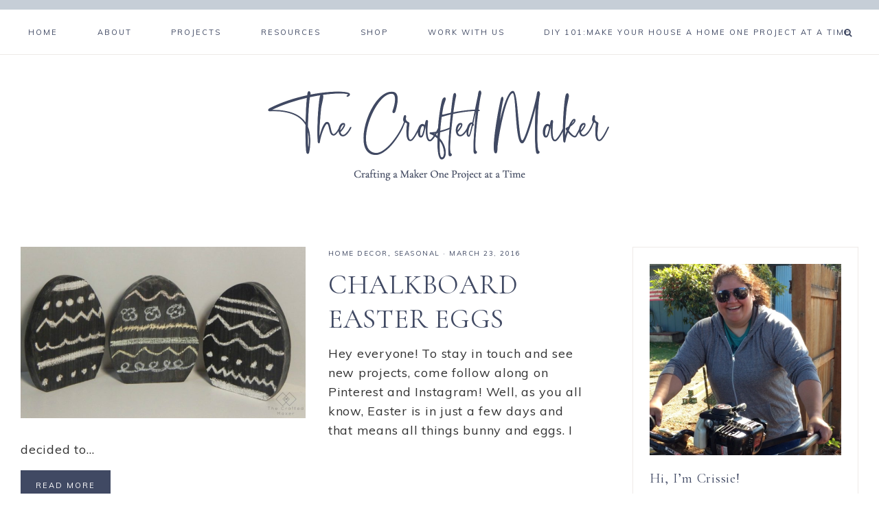

--- FILE ---
content_type: text/html; charset=UTF-8
request_url: https://thecraftedmaker.com/tag/chalkboard/
body_size: 12477
content:
<!DOCTYPE html>
<html lang="en-US">
<head >
<meta charset="UTF-8" />
<meta name="viewport" content="width=device-width, initial-scale=1" />
<meta name='robots' content='index, follow, max-image-preview:large, max-snippet:-1, max-video-preview:-1' />
	<style>img:is([sizes="auto" i], [sizes^="auto," i]) { contain-intrinsic-size: 3000px 1500px }</style>
	
	<!-- This site is optimized with the Yoast SEO plugin v26.8 - https://yoast.com/product/yoast-seo-wordpress/ -->
	<title>chalkboard Archives - The Crafted Maker</title>
	<link rel="canonical" href="https://thecraftedmaker.com/tag/chalkboard/" />
	<meta property="og:locale" content="en_US" />
	<meta property="og:type" content="article" />
	<meta property="og:title" content="chalkboard Archives - The Crafted Maker" />
	<meta property="og:url" content="https://thecraftedmaker.com/tag/chalkboard/" />
	<meta property="og:site_name" content="The Crafted Maker" />
	<script type="application/ld+json" class="yoast-schema-graph">{"@context":"https://schema.org","@graph":[{"@type":"CollectionPage","@id":"https://thecraftedmaker.com/tag/chalkboard/","url":"https://thecraftedmaker.com/tag/chalkboard/","name":"chalkboard Archives - The Crafted Maker","isPartOf":{"@id":"https://thecraftedmaker.com/#website"},"primaryImageOfPage":{"@id":"https://thecraftedmaker.com/tag/chalkboard/#primaryimage"},"image":{"@id":"https://thecraftedmaker.com/tag/chalkboard/#primaryimage"},"thumbnailUrl":"https://thecraftedmaker.com/wp-content/uploads/2016/03/Chalkboard-Easter-Eggs-The-Crafted-Maker...jpg","breadcrumb":{"@id":"https://thecraftedmaker.com/tag/chalkboard/#breadcrumb"},"inLanguage":"en-US"},{"@type":"ImageObject","inLanguage":"en-US","@id":"https://thecraftedmaker.com/tag/chalkboard/#primaryimage","url":"https://thecraftedmaker.com/wp-content/uploads/2016/03/Chalkboard-Easter-Eggs-The-Crafted-Maker...jpg","contentUrl":"https://thecraftedmaker.com/wp-content/uploads/2016/03/Chalkboard-Easter-Eggs-The-Crafted-Maker...jpg","width":952,"height":573,"caption":"Nothing says Easter decoration like decorated eggs. Come check out this easy and fast DIY, Chalkboard Easter Eggs. Happy Easter!!"},{"@type":"BreadcrumbList","@id":"https://thecraftedmaker.com/tag/chalkboard/#breadcrumb","itemListElement":[{"@type":"ListItem","position":1,"name":"Home","item":"https://thecraftedmaker.com/"},{"@type":"ListItem","position":2,"name":"chalkboard"}]},{"@type":"WebSite","@id":"https://thecraftedmaker.com/#website","url":"https://thecraftedmaker.com/","name":"The Crafted Maker","description":"Crafting a Maker one project at a time","potentialAction":[{"@type":"SearchAction","target":{"@type":"EntryPoint","urlTemplate":"https://thecraftedmaker.com/?s={search_term_string}"},"query-input":{"@type":"PropertyValueSpecification","valueRequired":true,"valueName":"search_term_string"}}],"inLanguage":"en-US"}]}</script>
	<!-- / Yoast SEO plugin. -->


<link rel='dns-prefetch' href='//maxcdn.bootstrapcdn.com' />
<link rel='dns-prefetch' href='//unpkg.com' />
<link rel='dns-prefetch' href='//fonts.googleapis.com' />
<link rel="alternate" type="application/rss+xml" title="The Crafted Maker &raquo; Feed" href="https://thecraftedmaker.com/feed/" />
<link rel="alternate" type="application/rss+xml" title="The Crafted Maker &raquo; Comments Feed" href="https://thecraftedmaker.com/comments/feed/" />
<link rel="alternate" type="application/rss+xml" title="The Crafted Maker &raquo; chalkboard Tag Feed" href="https://thecraftedmaker.com/tag/chalkboard/feed/" />
		<!-- This site uses the Google Analytics by MonsterInsights plugin v9.11.1 - Using Analytics tracking - https://www.monsterinsights.com/ -->
							<script src="//www.googletagmanager.com/gtag/js?id=G-417TS4T6RE"  data-cfasync="false" data-wpfc-render="false" type="text/javascript" async></script>
			<script data-cfasync="false" data-wpfc-render="false" type="text/javascript">
				var mi_version = '9.11.1';
				var mi_track_user = true;
				var mi_no_track_reason = '';
								var MonsterInsightsDefaultLocations = {"page_location":"https:\/\/thecraftedmaker.com\/tag\/chalkboard\/"};
								if ( typeof MonsterInsightsPrivacyGuardFilter === 'function' ) {
					var MonsterInsightsLocations = (typeof MonsterInsightsExcludeQuery === 'object') ? MonsterInsightsPrivacyGuardFilter( MonsterInsightsExcludeQuery ) : MonsterInsightsPrivacyGuardFilter( MonsterInsightsDefaultLocations );
				} else {
					var MonsterInsightsLocations = (typeof MonsterInsightsExcludeQuery === 'object') ? MonsterInsightsExcludeQuery : MonsterInsightsDefaultLocations;
				}

								var disableStrs = [
										'ga-disable-G-417TS4T6RE',
									];

				/* Function to detect opted out users */
				function __gtagTrackerIsOptedOut() {
					for (var index = 0; index < disableStrs.length; index++) {
						if (document.cookie.indexOf(disableStrs[index] + '=true') > -1) {
							return true;
						}
					}

					return false;
				}

				/* Disable tracking if the opt-out cookie exists. */
				if (__gtagTrackerIsOptedOut()) {
					for (var index = 0; index < disableStrs.length; index++) {
						window[disableStrs[index]] = true;
					}
				}

				/* Opt-out function */
				function __gtagTrackerOptout() {
					for (var index = 0; index < disableStrs.length; index++) {
						document.cookie = disableStrs[index] + '=true; expires=Thu, 31 Dec 2099 23:59:59 UTC; path=/';
						window[disableStrs[index]] = true;
					}
				}

				if ('undefined' === typeof gaOptout) {
					function gaOptout() {
						__gtagTrackerOptout();
					}
				}
								window.dataLayer = window.dataLayer || [];

				window.MonsterInsightsDualTracker = {
					helpers: {},
					trackers: {},
				};
				if (mi_track_user) {
					function __gtagDataLayer() {
						dataLayer.push(arguments);
					}

					function __gtagTracker(type, name, parameters) {
						if (!parameters) {
							parameters = {};
						}

						if (parameters.send_to) {
							__gtagDataLayer.apply(null, arguments);
							return;
						}

						if (type === 'event') {
														parameters.send_to = monsterinsights_frontend.v4_id;
							var hookName = name;
							if (typeof parameters['event_category'] !== 'undefined') {
								hookName = parameters['event_category'] + ':' + name;
							}

							if (typeof MonsterInsightsDualTracker.trackers[hookName] !== 'undefined') {
								MonsterInsightsDualTracker.trackers[hookName](parameters);
							} else {
								__gtagDataLayer('event', name, parameters);
							}
							
						} else {
							__gtagDataLayer.apply(null, arguments);
						}
					}

					__gtagTracker('js', new Date());
					__gtagTracker('set', {
						'developer_id.dZGIzZG': true,
											});
					if ( MonsterInsightsLocations.page_location ) {
						__gtagTracker('set', MonsterInsightsLocations);
					}
										__gtagTracker('config', 'G-417TS4T6RE', {"forceSSL":"true"} );
										window.gtag = __gtagTracker;										(function () {
						/* https://developers.google.com/analytics/devguides/collection/analyticsjs/ */
						/* ga and __gaTracker compatibility shim. */
						var noopfn = function () {
							return null;
						};
						var newtracker = function () {
							return new Tracker();
						};
						var Tracker = function () {
							return null;
						};
						var p = Tracker.prototype;
						p.get = noopfn;
						p.set = noopfn;
						p.send = function () {
							var args = Array.prototype.slice.call(arguments);
							args.unshift('send');
							__gaTracker.apply(null, args);
						};
						var __gaTracker = function () {
							var len = arguments.length;
							if (len === 0) {
								return;
							}
							var f = arguments[len - 1];
							if (typeof f !== 'object' || f === null || typeof f.hitCallback !== 'function') {
								if ('send' === arguments[0]) {
									var hitConverted, hitObject = false, action;
									if ('event' === arguments[1]) {
										if ('undefined' !== typeof arguments[3]) {
											hitObject = {
												'eventAction': arguments[3],
												'eventCategory': arguments[2],
												'eventLabel': arguments[4],
												'value': arguments[5] ? arguments[5] : 1,
											}
										}
									}
									if ('pageview' === arguments[1]) {
										if ('undefined' !== typeof arguments[2]) {
											hitObject = {
												'eventAction': 'page_view',
												'page_path': arguments[2],
											}
										}
									}
									if (typeof arguments[2] === 'object') {
										hitObject = arguments[2];
									}
									if (typeof arguments[5] === 'object') {
										Object.assign(hitObject, arguments[5]);
									}
									if ('undefined' !== typeof arguments[1].hitType) {
										hitObject = arguments[1];
										if ('pageview' === hitObject.hitType) {
											hitObject.eventAction = 'page_view';
										}
									}
									if (hitObject) {
										action = 'timing' === arguments[1].hitType ? 'timing_complete' : hitObject.eventAction;
										hitConverted = mapArgs(hitObject);
										__gtagTracker('event', action, hitConverted);
									}
								}
								return;
							}

							function mapArgs(args) {
								var arg, hit = {};
								var gaMap = {
									'eventCategory': 'event_category',
									'eventAction': 'event_action',
									'eventLabel': 'event_label',
									'eventValue': 'event_value',
									'nonInteraction': 'non_interaction',
									'timingCategory': 'event_category',
									'timingVar': 'name',
									'timingValue': 'value',
									'timingLabel': 'event_label',
									'page': 'page_path',
									'location': 'page_location',
									'title': 'page_title',
									'referrer' : 'page_referrer',
								};
								for (arg in args) {
																		if (!(!args.hasOwnProperty(arg) || !gaMap.hasOwnProperty(arg))) {
										hit[gaMap[arg]] = args[arg];
									} else {
										hit[arg] = args[arg];
									}
								}
								return hit;
							}

							try {
								f.hitCallback();
							} catch (ex) {
							}
						};
						__gaTracker.create = newtracker;
						__gaTracker.getByName = newtracker;
						__gaTracker.getAll = function () {
							return [];
						};
						__gaTracker.remove = noopfn;
						__gaTracker.loaded = true;
						window['__gaTracker'] = __gaTracker;
					})();
									} else {
										console.log("");
					(function () {
						function __gtagTracker() {
							return null;
						}

						window['__gtagTracker'] = __gtagTracker;
						window['gtag'] = __gtagTracker;
					})();
									}
			</script>
							<!-- / Google Analytics by MonsterInsights -->
		<script type="text/javascript">
/* <![CDATA[ */
window._wpemojiSettings = {"baseUrl":"https:\/\/s.w.org\/images\/core\/emoji\/16.0.1\/72x72\/","ext":".png","svgUrl":"https:\/\/s.w.org\/images\/core\/emoji\/16.0.1\/svg\/","svgExt":".svg","source":{"concatemoji":"https:\/\/thecraftedmaker.com\/wp-includes\/js\/wp-emoji-release.min.js?ver=6.8.3"}};
/*! This file is auto-generated */
!function(s,n){var o,i,e;function c(e){try{var t={supportTests:e,timestamp:(new Date).valueOf()};sessionStorage.setItem(o,JSON.stringify(t))}catch(e){}}function p(e,t,n){e.clearRect(0,0,e.canvas.width,e.canvas.height),e.fillText(t,0,0);var t=new Uint32Array(e.getImageData(0,0,e.canvas.width,e.canvas.height).data),a=(e.clearRect(0,0,e.canvas.width,e.canvas.height),e.fillText(n,0,0),new Uint32Array(e.getImageData(0,0,e.canvas.width,e.canvas.height).data));return t.every(function(e,t){return e===a[t]})}function u(e,t){e.clearRect(0,0,e.canvas.width,e.canvas.height),e.fillText(t,0,0);for(var n=e.getImageData(16,16,1,1),a=0;a<n.data.length;a++)if(0!==n.data[a])return!1;return!0}function f(e,t,n,a){switch(t){case"flag":return n(e,"\ud83c\udff3\ufe0f\u200d\u26a7\ufe0f","\ud83c\udff3\ufe0f\u200b\u26a7\ufe0f")?!1:!n(e,"\ud83c\udde8\ud83c\uddf6","\ud83c\udde8\u200b\ud83c\uddf6")&&!n(e,"\ud83c\udff4\udb40\udc67\udb40\udc62\udb40\udc65\udb40\udc6e\udb40\udc67\udb40\udc7f","\ud83c\udff4\u200b\udb40\udc67\u200b\udb40\udc62\u200b\udb40\udc65\u200b\udb40\udc6e\u200b\udb40\udc67\u200b\udb40\udc7f");case"emoji":return!a(e,"\ud83e\udedf")}return!1}function g(e,t,n,a){var r="undefined"!=typeof WorkerGlobalScope&&self instanceof WorkerGlobalScope?new OffscreenCanvas(300,150):s.createElement("canvas"),o=r.getContext("2d",{willReadFrequently:!0}),i=(o.textBaseline="top",o.font="600 32px Arial",{});return e.forEach(function(e){i[e]=t(o,e,n,a)}),i}function t(e){var t=s.createElement("script");t.src=e,t.defer=!0,s.head.appendChild(t)}"undefined"!=typeof Promise&&(o="wpEmojiSettingsSupports",i=["flag","emoji"],n.supports={everything:!0,everythingExceptFlag:!0},e=new Promise(function(e){s.addEventListener("DOMContentLoaded",e,{once:!0})}),new Promise(function(t){var n=function(){try{var e=JSON.parse(sessionStorage.getItem(o));if("object"==typeof e&&"number"==typeof e.timestamp&&(new Date).valueOf()<e.timestamp+604800&&"object"==typeof e.supportTests)return e.supportTests}catch(e){}return null}();if(!n){if("undefined"!=typeof Worker&&"undefined"!=typeof OffscreenCanvas&&"undefined"!=typeof URL&&URL.createObjectURL&&"undefined"!=typeof Blob)try{var e="postMessage("+g.toString()+"("+[JSON.stringify(i),f.toString(),p.toString(),u.toString()].join(",")+"));",a=new Blob([e],{type:"text/javascript"}),r=new Worker(URL.createObjectURL(a),{name:"wpTestEmojiSupports"});return void(r.onmessage=function(e){c(n=e.data),r.terminate(),t(n)})}catch(e){}c(n=g(i,f,p,u))}t(n)}).then(function(e){for(var t in e)n.supports[t]=e[t],n.supports.everything=n.supports.everything&&n.supports[t],"flag"!==t&&(n.supports.everythingExceptFlag=n.supports.everythingExceptFlag&&n.supports[t]);n.supports.everythingExceptFlag=n.supports.everythingExceptFlag&&!n.supports.flag,n.DOMReady=!1,n.readyCallback=function(){n.DOMReady=!0}}).then(function(){return e}).then(function(){var e;n.supports.everything||(n.readyCallback(),(e=n.source||{}).concatemoji?t(e.concatemoji):e.wpemoji&&e.twemoji&&(t(e.twemoji),t(e.wpemoji)))}))}((window,document),window._wpemojiSettings);
/* ]]> */
</script>
<link rel='stylesheet' id='sgr-css' href='https://thecraftedmaker.com/wp-content/plugins/simple-google-recaptcha/sgr.css?ver=1663316868' type='text/css' media='all' />
<link rel='stylesheet' id='mia-css' href='https://thecraftedmaker.com/wp-content/themes/mia-theme/style.css?ver=1.0.0' type='text/css' media='all' />
<style id='wp-emoji-styles-inline-css' type='text/css'>

	img.wp-smiley, img.emoji {
		display: inline !important;
		border: none !important;
		box-shadow: none !important;
		height: 1em !important;
		width: 1em !important;
		margin: 0 0.07em !important;
		vertical-align: -0.1em !important;
		background: none !important;
		padding: 0 !important;
	}
</style>
<link rel='stylesheet' id='wp-block-library-css' href='https://thecraftedmaker.com/wp-includes/css/dist/block-library/style.min.css?ver=6.8.3' type='text/css' media='all' />
<style id='classic-theme-styles-inline-css' type='text/css'>
/*! This file is auto-generated */
.wp-block-button__link{color:#fff;background-color:#32373c;border-radius:9999px;box-shadow:none;text-decoration:none;padding:calc(.667em + 2px) calc(1.333em + 2px);font-size:1.125em}.wp-block-file__button{background:#32373c;color:#fff;text-decoration:none}
</style>
<link rel='stylesheet' id='convertkit-broadcasts-css' href='https://thecraftedmaker.com/wp-content/plugins/convertkit/resources/frontend/css/broadcasts.css?ver=3.1.6.1' type='text/css' media='all' />
<link rel='stylesheet' id='convertkit-button-css' href='https://thecraftedmaker.com/wp-content/plugins/convertkit/resources/frontend/css/button.css?ver=3.1.6.1' type='text/css' media='all' />
<link rel='stylesheet' id='convertkit-form-css' href='https://thecraftedmaker.com/wp-content/plugins/convertkit/resources/frontend/css/form.css?ver=3.1.6.1' type='text/css' media='all' />
<link rel='stylesheet' id='convertkit-form-builder-field-css' href='https://thecraftedmaker.com/wp-content/plugins/convertkit/resources/frontend/css/form-builder.css?ver=3.1.6.1' type='text/css' media='all' />
<link rel='stylesheet' id='convertkit-form-builder-css' href='https://thecraftedmaker.com/wp-content/plugins/convertkit/resources/frontend/css/form-builder.css?ver=3.1.6.1' type='text/css' media='all' />
<style id='global-styles-inline-css' type='text/css'>
:root{--wp--preset--aspect-ratio--square: 1;--wp--preset--aspect-ratio--4-3: 4/3;--wp--preset--aspect-ratio--3-4: 3/4;--wp--preset--aspect-ratio--3-2: 3/2;--wp--preset--aspect-ratio--2-3: 2/3;--wp--preset--aspect-ratio--16-9: 16/9;--wp--preset--aspect-ratio--9-16: 9/16;--wp--preset--color--black: #000000;--wp--preset--color--cyan-bluish-gray: #abb8c3;--wp--preset--color--white: #ffffff;--wp--preset--color--pale-pink: #f78da7;--wp--preset--color--vivid-red: #cf2e2e;--wp--preset--color--luminous-vivid-orange: #ff6900;--wp--preset--color--luminous-vivid-amber: #fcb900;--wp--preset--color--light-green-cyan: #7bdcb5;--wp--preset--color--vivid-green-cyan: #00d084;--wp--preset--color--pale-cyan-blue: #8ed1fc;--wp--preset--color--vivid-cyan-blue: #0693e3;--wp--preset--color--vivid-purple: #9b51e0;--wp--preset--color--light-blue: #eef0f3;--wp--preset--color--medium-blue: #c6ced7;--wp--preset--color--dark-blue: #94a2b4;--wp--preset--color--navy-blue: #404963;--wp--preset--color--gray: #eeeae8;--wp--preset--gradient--vivid-cyan-blue-to-vivid-purple: linear-gradient(135deg,rgba(6,147,227,1) 0%,rgb(155,81,224) 100%);--wp--preset--gradient--light-green-cyan-to-vivid-green-cyan: linear-gradient(135deg,rgb(122,220,180) 0%,rgb(0,208,130) 100%);--wp--preset--gradient--luminous-vivid-amber-to-luminous-vivid-orange: linear-gradient(135deg,rgba(252,185,0,1) 0%,rgba(255,105,0,1) 100%);--wp--preset--gradient--luminous-vivid-orange-to-vivid-red: linear-gradient(135deg,rgba(255,105,0,1) 0%,rgb(207,46,46) 100%);--wp--preset--gradient--very-light-gray-to-cyan-bluish-gray: linear-gradient(135deg,rgb(238,238,238) 0%,rgb(169,184,195) 100%);--wp--preset--gradient--cool-to-warm-spectrum: linear-gradient(135deg,rgb(74,234,220) 0%,rgb(151,120,209) 20%,rgb(207,42,186) 40%,rgb(238,44,130) 60%,rgb(251,105,98) 80%,rgb(254,248,76) 100%);--wp--preset--gradient--blush-light-purple: linear-gradient(135deg,rgb(255,206,236) 0%,rgb(152,150,240) 100%);--wp--preset--gradient--blush-bordeaux: linear-gradient(135deg,rgb(254,205,165) 0%,rgb(254,45,45) 50%,rgb(107,0,62) 100%);--wp--preset--gradient--luminous-dusk: linear-gradient(135deg,rgb(255,203,112) 0%,rgb(199,81,192) 50%,rgb(65,88,208) 100%);--wp--preset--gradient--pale-ocean: linear-gradient(135deg,rgb(255,245,203) 0%,rgb(182,227,212) 50%,rgb(51,167,181) 100%);--wp--preset--gradient--electric-grass: linear-gradient(135deg,rgb(202,248,128) 0%,rgb(113,206,126) 100%);--wp--preset--gradient--midnight: linear-gradient(135deg,rgb(2,3,129) 0%,rgb(40,116,252) 100%);--wp--preset--font-size--small: 13px;--wp--preset--font-size--medium: 20px;--wp--preset--font-size--large: 17px;--wp--preset--font-size--x-large: 42px;--wp--preset--font-size--normal: 15px;--wp--preset--font-size--larger: 20px;--wp--preset--spacing--20: 0.44rem;--wp--preset--spacing--30: 0.67rem;--wp--preset--spacing--40: 1rem;--wp--preset--spacing--50: 1.5rem;--wp--preset--spacing--60: 2.25rem;--wp--preset--spacing--70: 3.38rem;--wp--preset--spacing--80: 5.06rem;--wp--preset--shadow--natural: 6px 6px 9px rgba(0, 0, 0, 0.2);--wp--preset--shadow--deep: 12px 12px 50px rgba(0, 0, 0, 0.4);--wp--preset--shadow--sharp: 6px 6px 0px rgba(0, 0, 0, 0.2);--wp--preset--shadow--outlined: 6px 6px 0px -3px rgba(255, 255, 255, 1), 6px 6px rgba(0, 0, 0, 1);--wp--preset--shadow--crisp: 6px 6px 0px rgba(0, 0, 0, 1);}:where(.is-layout-flex){gap: 0.5em;}:where(.is-layout-grid){gap: 0.5em;}body .is-layout-flex{display: flex;}.is-layout-flex{flex-wrap: wrap;align-items: center;}.is-layout-flex > :is(*, div){margin: 0;}body .is-layout-grid{display: grid;}.is-layout-grid > :is(*, div){margin: 0;}:where(.wp-block-columns.is-layout-flex){gap: 2em;}:where(.wp-block-columns.is-layout-grid){gap: 2em;}:where(.wp-block-post-template.is-layout-flex){gap: 1.25em;}:where(.wp-block-post-template.is-layout-grid){gap: 1.25em;}.has-black-color{color: var(--wp--preset--color--black) !important;}.has-cyan-bluish-gray-color{color: var(--wp--preset--color--cyan-bluish-gray) !important;}.has-white-color{color: var(--wp--preset--color--white) !important;}.has-pale-pink-color{color: var(--wp--preset--color--pale-pink) !important;}.has-vivid-red-color{color: var(--wp--preset--color--vivid-red) !important;}.has-luminous-vivid-orange-color{color: var(--wp--preset--color--luminous-vivid-orange) !important;}.has-luminous-vivid-amber-color{color: var(--wp--preset--color--luminous-vivid-amber) !important;}.has-light-green-cyan-color{color: var(--wp--preset--color--light-green-cyan) !important;}.has-vivid-green-cyan-color{color: var(--wp--preset--color--vivid-green-cyan) !important;}.has-pale-cyan-blue-color{color: var(--wp--preset--color--pale-cyan-blue) !important;}.has-vivid-cyan-blue-color{color: var(--wp--preset--color--vivid-cyan-blue) !important;}.has-vivid-purple-color{color: var(--wp--preset--color--vivid-purple) !important;}.has-black-background-color{background-color: var(--wp--preset--color--black) !important;}.has-cyan-bluish-gray-background-color{background-color: var(--wp--preset--color--cyan-bluish-gray) !important;}.has-white-background-color{background-color: var(--wp--preset--color--white) !important;}.has-pale-pink-background-color{background-color: var(--wp--preset--color--pale-pink) !important;}.has-vivid-red-background-color{background-color: var(--wp--preset--color--vivid-red) !important;}.has-luminous-vivid-orange-background-color{background-color: var(--wp--preset--color--luminous-vivid-orange) !important;}.has-luminous-vivid-amber-background-color{background-color: var(--wp--preset--color--luminous-vivid-amber) !important;}.has-light-green-cyan-background-color{background-color: var(--wp--preset--color--light-green-cyan) !important;}.has-vivid-green-cyan-background-color{background-color: var(--wp--preset--color--vivid-green-cyan) !important;}.has-pale-cyan-blue-background-color{background-color: var(--wp--preset--color--pale-cyan-blue) !important;}.has-vivid-cyan-blue-background-color{background-color: var(--wp--preset--color--vivid-cyan-blue) !important;}.has-vivid-purple-background-color{background-color: var(--wp--preset--color--vivid-purple) !important;}.has-black-border-color{border-color: var(--wp--preset--color--black) !important;}.has-cyan-bluish-gray-border-color{border-color: var(--wp--preset--color--cyan-bluish-gray) !important;}.has-white-border-color{border-color: var(--wp--preset--color--white) !important;}.has-pale-pink-border-color{border-color: var(--wp--preset--color--pale-pink) !important;}.has-vivid-red-border-color{border-color: var(--wp--preset--color--vivid-red) !important;}.has-luminous-vivid-orange-border-color{border-color: var(--wp--preset--color--luminous-vivid-orange) !important;}.has-luminous-vivid-amber-border-color{border-color: var(--wp--preset--color--luminous-vivid-amber) !important;}.has-light-green-cyan-border-color{border-color: var(--wp--preset--color--light-green-cyan) !important;}.has-vivid-green-cyan-border-color{border-color: var(--wp--preset--color--vivid-green-cyan) !important;}.has-pale-cyan-blue-border-color{border-color: var(--wp--preset--color--pale-cyan-blue) !important;}.has-vivid-cyan-blue-border-color{border-color: var(--wp--preset--color--vivid-cyan-blue) !important;}.has-vivid-purple-border-color{border-color: var(--wp--preset--color--vivid-purple) !important;}.has-vivid-cyan-blue-to-vivid-purple-gradient-background{background: var(--wp--preset--gradient--vivid-cyan-blue-to-vivid-purple) !important;}.has-light-green-cyan-to-vivid-green-cyan-gradient-background{background: var(--wp--preset--gradient--light-green-cyan-to-vivid-green-cyan) !important;}.has-luminous-vivid-amber-to-luminous-vivid-orange-gradient-background{background: var(--wp--preset--gradient--luminous-vivid-amber-to-luminous-vivid-orange) !important;}.has-luminous-vivid-orange-to-vivid-red-gradient-background{background: var(--wp--preset--gradient--luminous-vivid-orange-to-vivid-red) !important;}.has-very-light-gray-to-cyan-bluish-gray-gradient-background{background: var(--wp--preset--gradient--very-light-gray-to-cyan-bluish-gray) !important;}.has-cool-to-warm-spectrum-gradient-background{background: var(--wp--preset--gradient--cool-to-warm-spectrum) !important;}.has-blush-light-purple-gradient-background{background: var(--wp--preset--gradient--blush-light-purple) !important;}.has-blush-bordeaux-gradient-background{background: var(--wp--preset--gradient--blush-bordeaux) !important;}.has-luminous-dusk-gradient-background{background: var(--wp--preset--gradient--luminous-dusk) !important;}.has-pale-ocean-gradient-background{background: var(--wp--preset--gradient--pale-ocean) !important;}.has-electric-grass-gradient-background{background: var(--wp--preset--gradient--electric-grass) !important;}.has-midnight-gradient-background{background: var(--wp--preset--gradient--midnight) !important;}.has-small-font-size{font-size: var(--wp--preset--font-size--small) !important;}.has-medium-font-size{font-size: var(--wp--preset--font-size--medium) !important;}.has-large-font-size{font-size: var(--wp--preset--font-size--large) !important;}.has-x-large-font-size{font-size: var(--wp--preset--font-size--x-large) !important;}
:where(.wp-block-post-template.is-layout-flex){gap: 1.25em;}:where(.wp-block-post-template.is-layout-grid){gap: 1.25em;}
:where(.wp-block-columns.is-layout-flex){gap: 2em;}:where(.wp-block-columns.is-layout-grid){gap: 2em;}
:root :where(.wp-block-pullquote){font-size: 1.5em;line-height: 1.6;}
</style>
<link rel='stylesheet' id='jpibfi-style-css' href='https://thecraftedmaker.com/wp-content/plugins/jquery-pin-it-button-for-images/css/client.css?ver=3.0.6' type='text/css' media='all' />
<link rel='stylesheet' id='font-awesome-css' href='//maxcdn.bootstrapcdn.com/font-awesome/4.2.0/css/font-awesome.min.css?ver=6.8.3' type='text/css' media='all' />
<link rel='stylesheet' id='ionicons-css' href='https://unpkg.com/ionicons@4.2.4/dist/css/ionicons.min.css?ver=1.0.0' type='text/css' media='all' />
<link rel='stylesheet' id='dashicons-css' href='https://thecraftedmaker.com/wp-includes/css/dashicons.min.css?ver=6.8.3' type='text/css' media='all' />
<link rel='stylesheet' id='mia-google-fonts-css' href='//fonts.googleapis.com/css?family=Cormorant+Garamond%3A400%2C400i%7CMuli%3A400%2C400i%2C700%2C700i&#038;ver=1.0.0' type='text/css' media='all' />
<link rel='stylesheet' id='mia-gutenberg-css' href='https://thecraftedmaker.com/wp-content/themes/mia-theme/lib/gutenberg/gutenberg.css?ver=1.0.0' type='text/css' media='all' />
<link rel='stylesheet' id='simple-social-icons-font-css' href='https://thecraftedmaker.com/wp-content/plugins/simple-social-icons/css/style.css?ver=4.0.0' type='text/css' media='all' />
<script type="text/javascript" id="sgr-js-extra">
/* <![CDATA[ */
var sgr = {"sgr_site_key":"6LfuwlEUAAAAAHbcDAJHS62DlJfjkZQonL484D3t"};
/* ]]> */
</script>
<script type="text/javascript" src="https://thecraftedmaker.com/wp-content/plugins/simple-google-recaptcha/sgr.js?ver=1663316868" id="sgr-js"></script>
<script type="text/javascript" src="https://thecraftedmaker.com/wp-content/plugins/google-analytics-for-wordpress/assets/js/frontend-gtag.min.js?ver=9.11.1" id="monsterinsights-frontend-script-js" async="async" data-wp-strategy="async"></script>
<script data-cfasync="false" data-wpfc-render="false" type="text/javascript" id='monsterinsights-frontend-script-js-extra'>/* <![CDATA[ */
var monsterinsights_frontend = {"js_events_tracking":"true","download_extensions":"doc,pdf,ppt,zip,xls,docx,pptx,xlsx","inbound_paths":"[]","home_url":"https:\/\/thecraftedmaker.com","hash_tracking":"false","v4_id":"G-417TS4T6RE"};/* ]]> */
</script>
<script type="text/javascript" src="https://thecraftedmaker.com/wp-includes/js/jquery/jquery.min.js?ver=3.7.1" id="jquery-core-js"></script>
<script type="text/javascript" src="https://thecraftedmaker.com/wp-includes/js/jquery/jquery-migrate.min.js?ver=3.4.1" id="jquery-migrate-js"></script>
<script type="text/javascript" src="https://thecraftedmaker.com/wp-content/themes/mia-theme/js/global.js?ver=1.0.0" id="mia-global-js"></script>
<link rel="https://api.w.org/" href="https://thecraftedmaker.com/wp-json/" /><link rel="alternate" title="JSON" type="application/json" href="https://thecraftedmaker.com/wp-json/wp/v2/tags/12" /><link rel="EditURI" type="application/rsd+xml" title="RSD" href="https://thecraftedmaker.com/xmlrpc.php?rsd" />
<style type="text/css">
	a.pinit-button.custom span {
	background-image: url("https://thecraftedmaker.com/wp-content/uploads/2018/04/Pin-it-Image-TCM-4.png");	}

	.pinit-hover {
		opacity: 0.5 !important;
		filter: alpha(opacity=50) !important;
	}
	a.pinit-button {
	border-bottom: 0 !important;
	box-shadow: none !important;
	margin-bottom: 0 !important;
}
a.pinit-button::after {
    display: none;
}</style>
		<meta name="p:domain_verify" content="5a4d2cb8733fafddcb3f2174d60ca3e8"/>
<script async src="http://pagead2.googlesyndication.com/pagead/js/adsbygoogle.js"></script>
<script>
(adsbygoogle = window.adsbygoogle || []).push({
google_ad_client: "ca-pub-8429743732566388",
enable_page_level_ads: true,
tag_partner: "genesis"
});
</script><style type="text/css">.site-title a { background: url(https://thecraftedmaker.com/wp-content/uploads/2022/03/TCM-New-Logo-copy-3.png) no-repeat !important; }</style>
<link rel="icon" href="https://thecraftedmaker.com/wp-content/uploads/2019/03/cropped-cm-favicon-32x32.png" sizes="32x32" />
<link rel="icon" href="https://thecraftedmaker.com/wp-content/uploads/2019/03/cropped-cm-favicon-192x192.png" sizes="192x192" />
<link rel="apple-touch-icon" href="https://thecraftedmaker.com/wp-content/uploads/2019/03/cropped-cm-favicon-180x180.png" />
<meta name="msapplication-TileImage" content="https://thecraftedmaker.com/wp-content/uploads/2019/03/cropped-cm-favicon-270x270.png" />
		<style type="text/css" id="wp-custom-css">
			@media only screen and (min-width: 1022px) {
    .previous-entry a,
    .next-entry a {
        display: none;
    } }
body, .entry-content p { font-size: 18px; }		</style>
		</head>
<body class="archive tag tag-chalkboard tag-12 wp-embed-responsive wp-theme-genesis wp-child-theme-mia-theme custom-header header-image header-full-width content-sidebar genesis-breadcrumbs-hidden genesis-footer-widgets-hidden"><nav class="nav-primary" aria-label="Main"><div class="wrap"><ul id="menu-menu-1" class="menu genesis-nav-menu menu-primary"><li id="menu-item-61" class="menu-item menu-item-type-custom menu-item-object-custom menu-item-home menu-item-61"><a href="https://thecraftedmaker.com/"><span >Home</span></a></li>
<li id="menu-item-4351" class="menu-item menu-item-type-post_type menu-item-object-page menu-item-4351"><a href="https://thecraftedmaker.com/about/"><span >About</span></a></li>
<li id="menu-item-4764" class="menu-item menu-item-type-custom menu-item-object-custom menu-item-has-children menu-item-4764"><a href="#"><span >PROJECTS</span></a>
<ul class="sub-menu">
	<li id="menu-item-4762" class="menu-item menu-item-type-taxonomy menu-item-object-category menu-item-has-children menu-item-4762"><a href="https://thecraftedmaker.com/category/build/"><span >BUILD</span></a>
	<ul class="sub-menu">
		<li id="menu-item-4344" class="menu-item menu-item-type-taxonomy menu-item-object-category menu-item-4344"><a href="https://thecraftedmaker.com/category/furniture/"><span >FURNITURE</span></a></li>
		<li id="menu-item-4349" class="menu-item menu-item-type-taxonomy menu-item-object-category menu-item-4349"><a href="https://thecraftedmaker.com/category/scrappy-saturday/"><span >SCRAPPY SATURDAY</span></a></li>
	</ul>
</li>
	<li id="menu-item-4345" class="menu-item menu-item-type-taxonomy menu-item-object-category menu-item-4345"><a href="https://thecraftedmaker.com/category/how-to/"><span >HOW TO</span></a></li>
	<li id="menu-item-4346" class="menu-item menu-item-type-taxonomy menu-item-object-category menu-item-4346"><a href="https://thecraftedmaker.com/category/organization/"><span >ORGANIZATION</span></a></li>
	<li id="menu-item-4347" class="menu-item menu-item-type-taxonomy menu-item-object-category menu-item-4347"><a href="https://thecraftedmaker.com/category/home-decor/"><span >HOME DECOR</span></a></li>
	<li id="menu-item-4350" class="menu-item menu-item-type-taxonomy menu-item-object-category menu-item-4350"><a href="https://thecraftedmaker.com/category/tips-and-tricks-tuesday/"><span >TIPS AND TRICKS TUESDAY</span></a></li>
	<li id="menu-item-4359" class="menu-item menu-item-type-taxonomy menu-item-object-category menu-item-has-children menu-item-4359"><a href="https://thecraftedmaker.com/category/home-improvement/"><span >HOME IMPROVEMENT</span></a>
	<ul class="sub-menu">
		<li id="menu-item-4763" class="menu-item menu-item-type-taxonomy menu-item-object-category menu-item-4763"><a href="https://thecraftedmaker.com/category/renovation/"><span >RENOVATION</span></a></li>
	</ul>
</li>
	<li id="menu-item-4765" class="menu-item menu-item-type-taxonomy menu-item-object-category menu-item-4765"><a href="https://thecraftedmaker.com/category/seasonal/"><span >SEASONAL</span></a></li>
</ul>
</li>
<li id="menu-item-3421" class="menu-item menu-item-type-post_type menu-item-object-page menu-item-has-children menu-item-3421"><a href="https://thecraftedmaker.com/resources/"><span >Resources</span></a>
<ul class="sub-menu">
	<li id="menu-item-4267" class="menu-item menu-item-type-post_type menu-item-object-page menu-item-4267"><a href="https://thecraftedmaker.com/frequently-asked-questions/"><span >FAQ</span></a></li>
</ul>
</li>
<li id="menu-item-3616" class="menu-item menu-item-type-custom menu-item-object-custom menu-item-has-children menu-item-3616"><a><span >Shop</span></a>
<ul class="sub-menu">
	<li id="menu-item-3904" class="menu-item menu-item-type-custom menu-item-object-custom menu-item-3904"><a target="_blank" href="https://www.sprucdmarket.com/vendor/thecraftedmaker/"><span >Plans</span></a></li>
</ul>
</li>
<li id="menu-item-4352" class="menu-item menu-item-type-post_type menu-item-object-page menu-item-4352"><a href="https://thecraftedmaker.com/work-with-us/"><span >Work With Us</span></a></li>
<li id="menu-item-4766" class="menu-item menu-item-type-post_type menu-item-object-page menu-item-4766"><a href="https://thecraftedmaker.com/diy-101make-your-house-a-home-one-project-at-a-time/"><span >DIY 101:Make Your House a Home One Project at a Time</span></a></li>
<li class="search"><a id="main-nav-search-link" class="icon-search"></a><div class="search-div"><form class="search-form" method="get" action="https://thecraftedmaker.com/" role="search"><input class="search-form-input" type="search" name="s" id="searchform-1" placeholder="Looking for something?"><input class="search-form-submit" type="submit" value="&#xf002;"><meta content="https://thecraftedmaker.com/?s={s}"></form></div></li><div class="mobile-search"><form class="search-form" method="get" action="https://thecraftedmaker.com/" role="search"><input class="search-form-input" type="search" name="s" id="searchform-2" placeholder="Looking for something?"><input class="search-form-submit" type="submit" value="&#xf002;"><meta content="https://thecraftedmaker.com/?s={s}"></form></div></li></ul></div></nav><div class="site-container"><header class="site-header"><div class="wrap"><div class="title-area"><p class="site-title"><a href="https://thecraftedmaker.com/">The Crafted Maker</a></p><p class="site-description">Crafting a Maker one project at a time</p></div></div></header><div class="site-inner"><div class="content-sidebar-wrap"><main class="content"><article class="post-1551 post type-post status-publish format-standard has-post-thumbnail category-home-decor category-seasonal tag-chalkboard tag-easter tag-holiday tag-holiday-decorating entry" aria-label="CHALKBOARD EASTER EGGS"><header class="entry-header"><a class="entry-image-link" href="https://thecraftedmaker.com/2016/03/chalkboard-easter-eggs/" aria-hidden="true" tabindex="-1"><img width="600" height="361" src="https://thecraftedmaker.com/wp-content/uploads/2016/03/Chalkboard-Easter-Eggs-The-Crafted-Maker...jpg" class="alignleft post-image entry-image" alt="Nothing says Easter decoration like decorated eggs. Come check out this easy and fast DIY, Chalkboard Easter Eggs. Happy Easter!!" decoding="async" srcset="https://thecraftedmaker.com/wp-content/uploads/2016/03/Chalkboard-Easter-Eggs-The-Crafted-Maker...jpg 952w, https://thecraftedmaker.com/wp-content/uploads/2016/03/Chalkboard-Easter-Eggs-The-Crafted-Maker..-300x181.jpg 300w, https://thecraftedmaker.com/wp-content/uploads/2016/03/Chalkboard-Easter-Eggs-The-Crafted-Maker..-768x462.jpg 768w, https://thecraftedmaker.com/wp-content/uploads/2016/03/Chalkboard-Easter-Eggs-The-Crafted-Maker..-350x211.jpg 350w, https://thecraftedmaker.com/wp-content/uploads/2016/03/Chalkboard-Easter-Eggs-The-Crafted-Maker..-400x241.jpg 400w" sizes="(max-width: 600px) 100vw, 600px" /></a><p class="entry-meta"><span class="entry-categories"><a href="https://thecraftedmaker.com/category/home-decor/" rel="category tag">HOME DECOR</a>, <a href="https://thecraftedmaker.com/category/seasonal/" rel="category tag">SEASONAL</a></span> &middot; <time class="entry-time">March 23, 2016</time></p><h2 class="entry-title"><a class="entry-title-link" rel="bookmark" href="https://thecraftedmaker.com/2016/03/chalkboard-easter-eggs/">CHALKBOARD EASTER EGGS</a></h2>
</header><div class="entry-content"><input class="jpibfi" type="hidden"><p>Hey everyone! To stay in touch and see new projects, come follow along on Pinterest and Instagram! Well, as you all know, Easter is in just a few days and that means all things bunny and eggs. I decided to&#8230;</p>
<p><a class="more-link" href="https://thecraftedmaker.com/2016/03/chalkboard-easter-eggs/">Read More</a></p>
</div><footer class="entry-footer"></footer></article><article class="post-1243 post type-post status-publish format-standard has-post-thumbnail category-home-decor category-seasonal tag-banner tag-chalkboard tag-home-decor tag-printables entry" aria-label="FREE PRINTABLE BANNER"><header class="entry-header"><a class="entry-image-link" href="https://thecraftedmaker.com/2015/12/free-printable-banner/" aria-hidden="true" tabindex="-1"><img width="600" height="450" src="https://thecraftedmaker.com/wp-content/uploads/2018/07/Free-Printable-Banner-The-Crafted-Maker-2.jpg" class="alignleft post-image entry-image" alt="Free Printable Banner complete with letters A-Z, &amp; symbol, and a snowflake. Great for Christmas or any time of the year!" decoding="async" loading="lazy" srcset="https://thecraftedmaker.com/wp-content/uploads/2018/07/Free-Printable-Banner-The-Crafted-Maker-2.jpg 4608w, https://thecraftedmaker.com/wp-content/uploads/2018/07/Free-Printable-Banner-The-Crafted-Maker-2-300x225.jpg 300w, https://thecraftedmaker.com/wp-content/uploads/2018/07/Free-Printable-Banner-The-Crafted-Maker-2-768x576.jpg 768w, https://thecraftedmaker.com/wp-content/uploads/2018/07/Free-Printable-Banner-The-Crafted-Maker-2-1024x768.jpg 1024w, https://thecraftedmaker.com/wp-content/uploads/2018/07/Free-Printable-Banner-The-Crafted-Maker-2-350x263.jpg 350w, https://thecraftedmaker.com/wp-content/uploads/2018/07/Free-Printable-Banner-The-Crafted-Maker-2-1280x960.jpg 1280w, https://thecraftedmaker.com/wp-content/uploads/2018/07/Free-Printable-Banner-The-Crafted-Maker-2-1200x900.jpg 1200w, https://thecraftedmaker.com/wp-content/uploads/2018/07/Free-Printable-Banner-The-Crafted-Maker-2-400x300.jpg 400w" sizes="auto, (max-width: 600px) 100vw, 600px" /></a><p class="entry-meta"><span class="entry-categories"><a href="https://thecraftedmaker.com/category/home-decor/" rel="category tag">HOME DECOR</a>, <a href="https://thecraftedmaker.com/category/seasonal/" rel="category tag">SEASONAL</a></span> &middot; <time class="entry-time">December 24, 2015</time></p><h2 class="entry-title"><a class="entry-title-link" rel="bookmark" href="https://thecraftedmaker.com/2015/12/free-printable-banner/">FREE PRINTABLE BANNER</a></h2>
</header><div class="entry-content"><input class="jpibfi" type="hidden"><p>&nbsp; Hey all! To keep up with my latest projects, come follow along with me on Instagram and Pinterest. I have always loved the look of a lettered banner, so I decided to create some of my own. It&#8217;s just&#8230;</p>
<p><a class="more-link" href="https://thecraftedmaker.com/2015/12/free-printable-banner/">Read More</a></p>
</div><footer class="entry-footer"></footer></article><article class="post-68 post type-post status-publish format-standard has-post-thumbnail category-home-decor tag-chalk tag-chalkboard tag-diy tag-hanging tag-tag tag-twine entry" aria-label="DIY Chalkboard Hanging Wall Tag"><header class="entry-header"><a class="entry-image-link" href="https://thecraftedmaker.com/2015/01/diy-chalkboard-hanging-wall-tag/" aria-hidden="true" tabindex="-1"><img width="600" height="800" src="https://thecraftedmaker.com/wp-content/uploads/2015/01/Chalkboard-Wall-Tag1.png" class="alignleft post-image entry-image" alt="" decoding="async" loading="lazy" srcset="https://thecraftedmaker.com/wp-content/uploads/2015/01/Chalkboard-Wall-Tag1.png 1000w, https://thecraftedmaker.com/wp-content/uploads/2015/01/Chalkboard-Wall-Tag1-225x300.png 225w, https://thecraftedmaker.com/wp-content/uploads/2015/01/Chalkboard-Wall-Tag1-768x1024.png 768w, https://thecraftedmaker.com/wp-content/uploads/2015/01/Chalkboard-Wall-Tag1-350x467.png 350w, https://thecraftedmaker.com/wp-content/uploads/2015/01/Chalkboard-Wall-Tag1-300x400.png 300w, https://thecraftedmaker.com/wp-content/uploads/2015/01/Chalkboard-Wall-Tag1-400x533.png 400w" sizes="auto, (max-width: 600px) 100vw, 600px" /></a><p class="entry-meta"><span class="entry-categories"><a href="https://thecraftedmaker.com/category/home-decor/" rel="category tag">HOME DECOR</a></span> &middot; <time class="entry-time">January 19, 2015</time></p><h2 class="entry-title"><a class="entry-title-link" rel="bookmark" href="https://thecraftedmaker.com/2015/01/diy-chalkboard-hanging-wall-tag/">DIY Chalkboard Hanging Wall Tag</a></h2>
</header><div class="entry-content"><input class="jpibfi" type="hidden"><p>Hey hey everyone. Happy Sunday. I have a super easy DIY project for you all today. I have been (for quite some time) obsessed with packaging of all kinds. I love anything to do with packaging ranging from the fancy&#8230;</p>
<p><a class="more-link" href="https://thecraftedmaker.com/2015/01/diy-chalkboard-hanging-wall-tag/">Read More</a></p>
</div><footer class="entry-footer"></footer></article></main><aside class="sidebar sidebar-primary widget-area" role="complementary" aria-label="Primary Sidebar"><section id="text-50" class="widget-1 widget-first widget widget_text"><div class="widget-1 widget-first widget-wrap">			<div class="textwidget"><p><a href="https://thecraftedmaker.com/wp-content/uploads/2019/06/The-Crafted-Maker-Profile-Pic.png"><img loading="lazy" decoding="async" class="aligncenter size-full wp-image-4437" src="https://thecraftedmaker.com/wp-content/uploads/2019/06/The-Crafted-Maker-Profile-Pic.png" alt="" width="500" height="500" srcset="https://thecraftedmaker.com/wp-content/uploads/2019/06/The-Crafted-Maker-Profile-Pic.png 500w, https://thecraftedmaker.com/wp-content/uploads/2019/06/The-Crafted-Maker-Profile-Pic-150x150.png 150w, https://thecraftedmaker.com/wp-content/uploads/2019/06/The-Crafted-Maker-Profile-Pic-300x300.png 300w, https://thecraftedmaker.com/wp-content/uploads/2019/06/The-Crafted-Maker-Profile-Pic-350x350.png 350w" sizes="auto, (max-width: 500px) 100vw, 500px" /></a></p>
<h6>Hi, I&#8217;m Crissie!</h6>
<p><!-- /wp:heading --></p>
<p><!-- wp:paragraph --></p>
<p>Hello and welcome! I&#8217;m Crissie, the girl behind The Crafted Maker. This is my journey of DIY living where new skills are being learned, developed, and crafted one project at a time.</p>
<p>&nbsp;</p>
<p><!-- /wp:paragraph --></p>
<p><!-- wp:paragraph --></p>
<p><!-- /wp:paragraph --></p>
</div>
		</div></section>
<section id="simple-social-icons-8" class="widget-2 widget simple-social-icons"><div class="widget-2 widget-wrap"><h4 class="widget-title widgettitle">Follow Along!</h4>
<ul class="aligncenter"><li class="ssi-facebook"><a href="https://www.facebook.com/thecraftedmaker/" target="_blank" rel="noopener noreferrer"><svg role="img" class="social-facebook" aria-labelledby="social-facebook-8"><title id="social-facebook-8">Facebook</title><use xlink:href="https://thecraftedmaker.com/wp-content/plugins/simple-social-icons/symbol-defs.svg#social-facebook"></use></svg></a></li><li class="ssi-instagram"><a href="https://www.instagram.com/thecraftedmaker/" target="_blank" rel="noopener noreferrer"><svg role="img" class="social-instagram" aria-labelledby="social-instagram-8"><title id="social-instagram-8">Instagram</title><use xlink:href="https://thecraftedmaker.com/wp-content/plugins/simple-social-icons/symbol-defs.svg#social-instagram"></use></svg></a></li><li class="ssi-pinterest"><a href="https://www.pinterest.com/thecraftedmaker/" target="_blank" rel="noopener noreferrer"><svg role="img" class="social-pinterest" aria-labelledby="social-pinterest-8"><title id="social-pinterest-8">Pinterest</title><use xlink:href="https://thecraftedmaker.com/wp-content/plugins/simple-social-icons/symbol-defs.svg#social-pinterest"></use></svg></a></li><li class="ssi-twitter"><a href="https://twitter.com/thecraftedmaker" target="_blank" rel="noopener noreferrer"><svg role="img" class="social-twitter" aria-labelledby="social-twitter-8"><title id="social-twitter-8">Twitter</title><use xlink:href="https://thecraftedmaker.com/wp-content/plugins/simple-social-icons/symbol-defs.svg#social-twitter"></use></svg></a></li></ul></div></section>
<section id="search-6" class="widget-3 widget widget_search"><div class="widget-3 widget-wrap"><h4 class="widget-title widgettitle">SEARCH THE BLOG</h4>
<form class="search-form" method="get" action="https://thecraftedmaker.com/" role="search"><input class="search-form-input" type="search" name="s" id="searchform-3" placeholder="Looking for something?"><input class="search-form-submit" type="submit" value="&#xf002;"><meta content="https://thecraftedmaker.com/?s={s}"></form></div></section>
<section id="enews-ext-4" class="widget-4 widget enews-widget"><div class="widget-4 widget-wrap"><div class="enews enews-2-fields"><h4 class="widget-title widgettitle">Join TCM Tribe!</h4>
<p>If you want to keep in touch with us, this is the best way to do it! Just sign up below and receive all our posts in your inbox!</p>
			<form id="subscribeenews-ext-4" class="enews-form" action="https://app.convertkit.com/forms/717343/subscriptions" method="post"
								name="enews-ext-4"
			>
									<input type="text" id="subbox1" class="enews-subbox enews-fname" value="" aria-label="First Name" placeholder="First Name" name="first_name" />								<input type="email" value="" id="subbox" class="enews-email" aria-label="E-Mail Address" placeholder="E-Mail Address" name="email_address"
																																			required="required" />
								<input type="submit" value="Go" id="subbutton" class="enews-submit" />
			</form>
		</div></div></section>
<section id="text-47" class="widget-5 widget widget_text"><div class="widget-5 widget-wrap">			<div class="textwidget"><p><script async src="//pagead2.googlesyndication.com/pagead/js/adsbygoogle.js"></script><br />
<!-- Ad Set 1 --><br />
<ins class="adsbygoogle" style="display: block;" data-ad-client="ca-pub-8429743732566388" data-ad-slot="8938314073" data-ad-format="auto"></ins><br />
<script>
(adsbygoogle = window.adsbygoogle || []).push({});
</script></p>
</div>
		</div></section>
<section id="convertkit_form-7" class="widget-6 widget convertkit widget_convertkit_form"><div class="widget-6 widget-wrap"><h4 class="widget-title widgettitle">Free Project Planner!</h4>
<script async data-uid="8b94a484f4" src="https://cool-shape-6003.kit.com/8b94a484f4/index.js" data-kit-source-post-id="0" data-jetpack-boost="ignore" data-no-defer="1" nowprocket></script></div></section>
<section id="nav_menu-4" class="widget-7 widget widget_nav_menu"><div class="widget-7 widget-wrap"><div class="menu-bottom-menu-container"><ul id="menu-bottom-menu" class="menu"><li id="menu-item-2499" class="menu-item menu-item-type-post_type menu-item-object-page menu-item-2499"><a href="https://thecraftedmaker.com/about/">About</a></li>
<li id="menu-item-2498" class="menu-item menu-item-type-post_type menu-item-object-page menu-item-2498"><a href="https://thecraftedmaker.com/contact/">Contact</a></li>
<li id="menu-item-4937" class="menu-item menu-item-type-post_type menu-item-object-page menu-item-4937"><a href="https://thecraftedmaker.com/disclosure/">Disclosure</a></li>
<li id="menu-item-2620" class="menu-item menu-item-type-post_type menu-item-object-page menu-item-privacy-policy menu-item-2620"><a rel="privacy-policy" href="https://thecraftedmaker.com/privacy-policy/">Privacy Policy</a></li>
</ul></div></div></section>
<section id="text-43" class="widget-8 widget-last widget widget_text"><div class="widget-8 widget-last widget-wrap">			<div class="textwidget"><p><script async src="//pagead2.googlesyndication.com/pagead/js/adsbygoogle.js"></script><br />
<!-- Ad Set 1 --><br />
<ins class="adsbygoogle" style="display: block;" data-ad-client="ca-pub-8429743732566388" data-ad-slot="8938314073" data-ad-format="auto"></ins><br />
<script>
(adsbygoogle = window.adsbygoogle || []).push({});
</script></p>
</div>
		</div></section>
</aside></div></div><a href="#0" class="mia-backtotop" title="Back To Top"><span class="dashicons dashicons-arrow-up-alt2"></span></a><div class="mia-trending widget-area"><div class="wrap"></div></div><footer class="site-footer"><div class="wrap"></div></footer></div><div class="footer-wrap"><div class="footer-menu one-half first"></div><div class="copyright one-half"><p>Copyright &copy 2026 The Crafted Maker &middot; Theme by <a target="_blank" href="https://17thavenuedesigns.com">17th Avenue</a></p></div></div><p></p><script type="speculationrules">
{"prefetch":[{"source":"document","where":{"and":[{"href_matches":"\/*"},{"not":{"href_matches":["\/wp-*.php","\/wp-admin\/*","\/wp-content\/uploads\/*","\/wp-content\/*","\/wp-content\/plugins\/*","\/wp-content\/themes\/mia-theme\/*","\/wp-content\/themes\/genesis\/*","\/*\\?(.+)"]}},{"not":{"selector_matches":"a[rel~=\"nofollow\"]"}},{"not":{"selector_matches":".no-prefetch, .no-prefetch a"}}]},"eagerness":"conservative"}]}
</script>
<style type="text/css" media="screen">#simple-social-icons-8 ul li a, #simple-social-icons-8 ul li a:hover, #simple-social-icons-8 ul li a:focus { background-color: #ffffff !important; border-radius: 0px; color: #ccc6bc !important; border: 0px #ffffff solid !important; font-size: 25px; padding: 13px; }  #simple-social-icons-8 ul li a:hover, #simple-social-icons-8 ul li a:focus { background-color: #ffffff !important; border-color: #ffffff !important; color: #ebe2dd !important; }  #simple-social-icons-8 ul li a:focus { outline: 1px dotted #ffffff !important; }</style><script type="text/javascript" id="convertkit-broadcasts-js-extra">
/* <![CDATA[ */
var convertkit_broadcasts = {"ajax_url":"https:\/\/thecraftedmaker.com\/wp-admin\/admin-ajax.php","action":"convertkit_broadcasts_render","debug":"1"};
/* ]]> */
</script>
<script type="text/javascript" src="https://thecraftedmaker.com/wp-content/plugins/convertkit/resources/frontend/js/broadcasts.js?ver=3.1.6.1" id="convertkit-broadcasts-js"></script>
<script type="text/javascript" id="jpibfi-script-js-extra">
/* <![CDATA[ */
var jpibfi_options = {"hover":{"siteTitle":"The Crafted Maker","image_selector":".jpibfi_container img","disabled_classes":"nopin","enabled_classes":"","min_image_height":0,"min_image_height_small":0,"min_image_width":0,"min_image_width_small":0,"show_on":"[front],[single],[page],[category],[archive],[search],[home]","disable_on":",2353","show_button":"hover","button_margin_bottom":20,"button_margin_top":20,"button_margin_left":20,"button_margin_right":20,"button_position":"top-left","description_option":["img_alt"],"transparency_value":0.5,"pin_image":"custom","pin_image_button":"square","pin_image_icon":"circle","pin_image_size":"normal","custom_image_url":"https:\/\/thecraftedmaker.com\/wp-content\/uploads\/2018\/04\/Pin-it-Image-TCM-4.png","scale_pin_image":false,"pin_linked_url":true,"pinLinkedImages":false,"pinImageWidth":106,"pinImageHeight":112,"scroll_selector":"","support_srcset":false}};
/* ]]> */
</script>
<script type="text/javascript" src="https://thecraftedmaker.com/wp-content/plugins/jquery-pin-it-button-for-images/js/jpibfi.client.js?ver=3.0.6" id="jpibfi-script-js"></script>
<script type="text/javascript" src="https://thecraftedmaker.com/wp-content/themes/mia-theme/js/offscreen.js?ver=1.0.0" id="mia-offscreen-js"></script>
<script type="text/javascript" src="https://thecraftedmaker.com/wp-content/themes/mia-theme/js/responsive-menu.js?ver=1.0.0" id="mia-responsive-menu-js"></script>
<script type="text/javascript" id="convertkit-js-js-extra">
/* <![CDATA[ */
var convertkit = {"ajaxurl":"https:\/\/thecraftedmaker.com\/wp-admin\/admin-ajax.php","debug":"1","nonce":"bdac8ba124","subscriber_id":""};
/* ]]> */
</script>
<script type="text/javascript" src="https://thecraftedmaker.com/wp-content/plugins/convertkit/resources/frontend/js/convertkit.js?ver=3.1.6.1" id="convertkit-js-js"></script>
</body></html>


--- FILE ---
content_type: text/html; charset=utf-8
request_url: https://www.google.com/recaptcha/api2/aframe
body_size: 265
content:
<!DOCTYPE HTML><html><head><meta http-equiv="content-type" content="text/html; charset=UTF-8"></head><body><script nonce="o-3gFAzfSsLhn4BCccK_Tw">/** Anti-fraud and anti-abuse applications only. See google.com/recaptcha */ try{var clients={'sodar':'https://pagead2.googlesyndication.com/pagead/sodar?'};window.addEventListener("message",function(a){try{if(a.source===window.parent){var b=JSON.parse(a.data);var c=clients[b['id']];if(c){var d=document.createElement('img');d.src=c+b['params']+'&rc='+(localStorage.getItem("rc::a")?sessionStorage.getItem("rc::b"):"");window.document.body.appendChild(d);sessionStorage.setItem("rc::e",parseInt(sessionStorage.getItem("rc::e")||0)+1);localStorage.setItem("rc::h",'1769989946221');}}}catch(b){}});window.parent.postMessage("_grecaptcha_ready", "*");}catch(b){}</script></body></html>